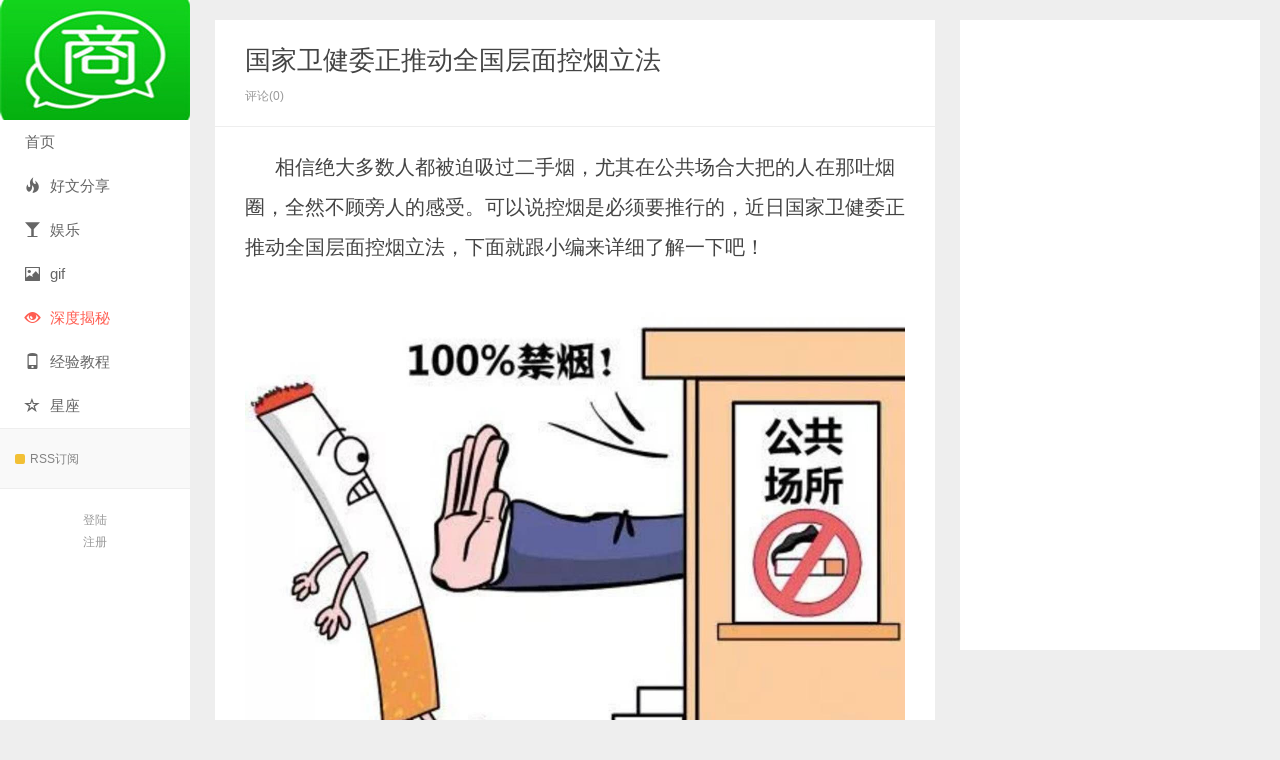

--- FILE ---
content_type: text/html; charset=UTF-8
request_url: https://www.bbb1415.com/16664.html
body_size: 8183
content:
<!DOCTYPE HTML>
<html>
<head>
<meta charset="UTF-8">
<meta http-equiv="X-UA-Compatible" content="IE=edge">
<meta name="viewport" content="width=device-width, initial-scale=1.0, user-scalable=0, minimum-scale=1.0, maximum-scale=1.0">
<meta http-equiv="Cache-Control" content="no-transform">
<meta http-equiv="Cache-Control" content="no-siteapp">
<title>国家卫健委正推动全国层面控烟立法-小人物K</title>
<meta name='robots' content='max-image-preview:large' />
<link rel='dns-prefetch' href='//www.bbb1415.com' />
<link rel='dns-prefetch' href='//s.w.org' />
<link rel="alternate" type="application/rss+xml" title="小人物K &raquo; 国家卫健委正推动全国层面控烟立法评论Feed" href="https://www.bbb1415.com/16664.html/feed" />
<link rel='stylesheet' id='wp-block-library-css'  href='https://www.bbb1415.com/wp-includes/css/dist/block-library/style.min.css?ver=5.9.12' type='text/css' media='all' />
<style id='global-styles-inline-css' type='text/css'>
body{--wp--preset--color--black: #000000;--wp--preset--color--cyan-bluish-gray: #abb8c3;--wp--preset--color--white: #ffffff;--wp--preset--color--pale-pink: #f78da7;--wp--preset--color--vivid-red: #cf2e2e;--wp--preset--color--luminous-vivid-orange: #ff6900;--wp--preset--color--luminous-vivid-amber: #fcb900;--wp--preset--color--light-green-cyan: #7bdcb5;--wp--preset--color--vivid-green-cyan: #00d084;--wp--preset--color--pale-cyan-blue: #8ed1fc;--wp--preset--color--vivid-cyan-blue: #0693e3;--wp--preset--color--vivid-purple: #9b51e0;--wp--preset--gradient--vivid-cyan-blue-to-vivid-purple: linear-gradient(135deg,rgba(6,147,227,1) 0%,rgb(155,81,224) 100%);--wp--preset--gradient--light-green-cyan-to-vivid-green-cyan: linear-gradient(135deg,rgb(122,220,180) 0%,rgb(0,208,130) 100%);--wp--preset--gradient--luminous-vivid-amber-to-luminous-vivid-orange: linear-gradient(135deg,rgba(252,185,0,1) 0%,rgba(255,105,0,1) 100%);--wp--preset--gradient--luminous-vivid-orange-to-vivid-red: linear-gradient(135deg,rgba(255,105,0,1) 0%,rgb(207,46,46) 100%);--wp--preset--gradient--very-light-gray-to-cyan-bluish-gray: linear-gradient(135deg,rgb(238,238,238) 0%,rgb(169,184,195) 100%);--wp--preset--gradient--cool-to-warm-spectrum: linear-gradient(135deg,rgb(74,234,220) 0%,rgb(151,120,209) 20%,rgb(207,42,186) 40%,rgb(238,44,130) 60%,rgb(251,105,98) 80%,rgb(254,248,76) 100%);--wp--preset--gradient--blush-light-purple: linear-gradient(135deg,rgb(255,206,236) 0%,rgb(152,150,240) 100%);--wp--preset--gradient--blush-bordeaux: linear-gradient(135deg,rgb(254,205,165) 0%,rgb(254,45,45) 50%,rgb(107,0,62) 100%);--wp--preset--gradient--luminous-dusk: linear-gradient(135deg,rgb(255,203,112) 0%,rgb(199,81,192) 50%,rgb(65,88,208) 100%);--wp--preset--gradient--pale-ocean: linear-gradient(135deg,rgb(255,245,203) 0%,rgb(182,227,212) 50%,rgb(51,167,181) 100%);--wp--preset--gradient--electric-grass: linear-gradient(135deg,rgb(202,248,128) 0%,rgb(113,206,126) 100%);--wp--preset--gradient--midnight: linear-gradient(135deg,rgb(2,3,129) 0%,rgb(40,116,252) 100%);--wp--preset--duotone--dark-grayscale: url('#wp-duotone-dark-grayscale');--wp--preset--duotone--grayscale: url('#wp-duotone-grayscale');--wp--preset--duotone--purple-yellow: url('#wp-duotone-purple-yellow');--wp--preset--duotone--blue-red: url('#wp-duotone-blue-red');--wp--preset--duotone--midnight: url('#wp-duotone-midnight');--wp--preset--duotone--magenta-yellow: url('#wp-duotone-magenta-yellow');--wp--preset--duotone--purple-green: url('#wp-duotone-purple-green');--wp--preset--duotone--blue-orange: url('#wp-duotone-blue-orange');--wp--preset--font-size--small: 13px;--wp--preset--font-size--medium: 20px;--wp--preset--font-size--large: 36px;--wp--preset--font-size--x-large: 42px;}.has-black-color{color: var(--wp--preset--color--black) !important;}.has-cyan-bluish-gray-color{color: var(--wp--preset--color--cyan-bluish-gray) !important;}.has-white-color{color: var(--wp--preset--color--white) !important;}.has-pale-pink-color{color: var(--wp--preset--color--pale-pink) !important;}.has-vivid-red-color{color: var(--wp--preset--color--vivid-red) !important;}.has-luminous-vivid-orange-color{color: var(--wp--preset--color--luminous-vivid-orange) !important;}.has-luminous-vivid-amber-color{color: var(--wp--preset--color--luminous-vivid-amber) !important;}.has-light-green-cyan-color{color: var(--wp--preset--color--light-green-cyan) !important;}.has-vivid-green-cyan-color{color: var(--wp--preset--color--vivid-green-cyan) !important;}.has-pale-cyan-blue-color{color: var(--wp--preset--color--pale-cyan-blue) !important;}.has-vivid-cyan-blue-color{color: var(--wp--preset--color--vivid-cyan-blue) !important;}.has-vivid-purple-color{color: var(--wp--preset--color--vivid-purple) !important;}.has-black-background-color{background-color: var(--wp--preset--color--black) !important;}.has-cyan-bluish-gray-background-color{background-color: var(--wp--preset--color--cyan-bluish-gray) !important;}.has-white-background-color{background-color: var(--wp--preset--color--white) !important;}.has-pale-pink-background-color{background-color: var(--wp--preset--color--pale-pink) !important;}.has-vivid-red-background-color{background-color: var(--wp--preset--color--vivid-red) !important;}.has-luminous-vivid-orange-background-color{background-color: var(--wp--preset--color--luminous-vivid-orange) !important;}.has-luminous-vivid-amber-background-color{background-color: var(--wp--preset--color--luminous-vivid-amber) !important;}.has-light-green-cyan-background-color{background-color: var(--wp--preset--color--light-green-cyan) !important;}.has-vivid-green-cyan-background-color{background-color: var(--wp--preset--color--vivid-green-cyan) !important;}.has-pale-cyan-blue-background-color{background-color: var(--wp--preset--color--pale-cyan-blue) !important;}.has-vivid-cyan-blue-background-color{background-color: var(--wp--preset--color--vivid-cyan-blue) !important;}.has-vivid-purple-background-color{background-color: var(--wp--preset--color--vivid-purple) !important;}.has-black-border-color{border-color: var(--wp--preset--color--black) !important;}.has-cyan-bluish-gray-border-color{border-color: var(--wp--preset--color--cyan-bluish-gray) !important;}.has-white-border-color{border-color: var(--wp--preset--color--white) !important;}.has-pale-pink-border-color{border-color: var(--wp--preset--color--pale-pink) !important;}.has-vivid-red-border-color{border-color: var(--wp--preset--color--vivid-red) !important;}.has-luminous-vivid-orange-border-color{border-color: var(--wp--preset--color--luminous-vivid-orange) !important;}.has-luminous-vivid-amber-border-color{border-color: var(--wp--preset--color--luminous-vivid-amber) !important;}.has-light-green-cyan-border-color{border-color: var(--wp--preset--color--light-green-cyan) !important;}.has-vivid-green-cyan-border-color{border-color: var(--wp--preset--color--vivid-green-cyan) !important;}.has-pale-cyan-blue-border-color{border-color: var(--wp--preset--color--pale-cyan-blue) !important;}.has-vivid-cyan-blue-border-color{border-color: var(--wp--preset--color--vivid-cyan-blue) !important;}.has-vivid-purple-border-color{border-color: var(--wp--preset--color--vivid-purple) !important;}.has-vivid-cyan-blue-to-vivid-purple-gradient-background{background: var(--wp--preset--gradient--vivid-cyan-blue-to-vivid-purple) !important;}.has-light-green-cyan-to-vivid-green-cyan-gradient-background{background: var(--wp--preset--gradient--light-green-cyan-to-vivid-green-cyan) !important;}.has-luminous-vivid-amber-to-luminous-vivid-orange-gradient-background{background: var(--wp--preset--gradient--luminous-vivid-amber-to-luminous-vivid-orange) !important;}.has-luminous-vivid-orange-to-vivid-red-gradient-background{background: var(--wp--preset--gradient--luminous-vivid-orange-to-vivid-red) !important;}.has-very-light-gray-to-cyan-bluish-gray-gradient-background{background: var(--wp--preset--gradient--very-light-gray-to-cyan-bluish-gray) !important;}.has-cool-to-warm-spectrum-gradient-background{background: var(--wp--preset--gradient--cool-to-warm-spectrum) !important;}.has-blush-light-purple-gradient-background{background: var(--wp--preset--gradient--blush-light-purple) !important;}.has-blush-bordeaux-gradient-background{background: var(--wp--preset--gradient--blush-bordeaux) !important;}.has-luminous-dusk-gradient-background{background: var(--wp--preset--gradient--luminous-dusk) !important;}.has-pale-ocean-gradient-background{background: var(--wp--preset--gradient--pale-ocean) !important;}.has-electric-grass-gradient-background{background: var(--wp--preset--gradient--electric-grass) !important;}.has-midnight-gradient-background{background: var(--wp--preset--gradient--midnight) !important;}.has-small-font-size{font-size: var(--wp--preset--font-size--small) !important;}.has-medium-font-size{font-size: var(--wp--preset--font-size--medium) !important;}.has-large-font-size{font-size: var(--wp--preset--font-size--large) !important;}.has-x-large-font-size{font-size: var(--wp--preset--font-size--x-large) !important;}
</style>
<link rel='stylesheet' id='main-css'  href='https://www.bbb1415.com/wp-content/themes/xiu/style.css?ver=8.3' type='text/css' media='all' />
<script type='text/javascript' src='https://www.bbb1415.com/wp-content/themes/xiu/js/jquery.js?ver=8.3' id='jquery-js'></script>
<link rel="https://api.w.org/" href="https://www.bbb1415.com/wp-json/" /><link rel="alternate" type="application/json" href="https://www.bbb1415.com/wp-json/wp/v2/posts/16664" /><link rel="EditURI" type="application/rsd+xml" title="RSD" href="https://www.bbb1415.com/xmlrpc.php?rsd" />
<link rel="wlwmanifest" type="application/wlwmanifest+xml" href="https://www.bbb1415.com/wp-includes/wlwmanifest.xml" /> 
<link rel="canonical" href="https://www.bbb1415.com/16664.html" />
<link rel="alternate" type="application/json+oembed" href="https://www.bbb1415.com/wp-json/oembed/1.0/embed?url=https%3A%2F%2Fwww.bbb1415.com%2F16664.html" />
<link rel="alternate" type="text/xml+oembed" href="https://www.bbb1415.com/wp-json/oembed/1.0/embed?url=https%3A%2F%2Fwww.bbb1415.com%2F16664.html&#038;format=xml" />
<meta name="keywords" content="国家卫健委正推动全国层面控烟立法，哪些城市已立法控烟, 深度揭秘">
<meta name="description" content="相信绝大多数人都被迫吸过二手烟，尤其在公共场合大把的人在那吐烟圈，全然不顾旁人的感受。可以说控烟是必须要推行的，近日国家卫健委正推动全国层面控烟立法，下面就跟小编来详细了解一下吧！">
<link rel="icon" href="https://www.bbb1415.com/wp-content/uploads/2019/11/cropped-timg-4-1-32x32.jpg" sizes="32x32" />
<link rel="icon" href="https://www.bbb1415.com/wp-content/uploads/2019/11/cropped-timg-4-1-192x192.jpg" sizes="192x192" />
<link rel="apple-touch-icon" href="https://www.bbb1415.com/wp-content/uploads/2019/11/cropped-timg-4-1-180x180.jpg" />
<meta name="msapplication-TileImage" content="https://www.bbb1415.com/wp-content/uploads/2019/11/cropped-timg-4-1-270x270.jpg" />
<link rel="shortcut icon" href="https://www.bbb1415.com/favicon.ico">
<!--[if lt IE 9]><script src="https://www.bbb1415.com/wp-content/themes/xiu/js/html5.js"></script><![endif]-->
</head>
<body class="post-template-default single single-post postid-16664 single-format-standard post_p_indent search_not uimo sticky-m comment_vcode ui-c3">
<section class="container">
<header class="header">
	<div class="logo"><a href="https://www.bbb1415.com" title="小人物K-关注互联网、文化、创业的网站"><img class="logo-img-pc" src="https://www.bbb1415.com/wp-content/uploads/2019/01/timg-2-1-1.jpg" alt="小人物K">小人物K</a></div>	<ul class="nav"><li class="navmore"><i class="glyphicon glyphicon-align-justify"></i></li><li id="menu-item-4556" class="menu-item menu-item-type-custom menu-item-object-custom menu-item-home menu-item-4556"><a href="https://www.bbb1415.com/">首页</a></li>
<li id="menu-item-25" class="menu-item menu-item-type-taxonomy menu-item-object-category menu-item-25"><a href="https://www.bbb1415.com/category/hwfx"><span class="glyphicon glyphicon-fire"></span>好文分享</a></li>
<li id="menu-item-9471" class="menu-item menu-item-type-taxonomy menu-item-object-category menu-item-9471"><a href="https://www.bbb1415.com/category/yule"><span class="glyphicon glyphicon-glass"></span>娱乐</a></li>
<li id="menu-item-97639" class="menu-item menu-item-type-taxonomy menu-item-object-category menu-item-97639"><a href="https://www.bbb1415.com/category/yymt/gif"><span class="glyphicon glyphicon-picture"></span>gif</a></li>
<li id="menu-item-444" class="menu-item menu-item-type-taxonomy menu-item-object-category current-post-ancestor current-menu-parent current-post-parent menu-item-has-children menu-item-444"><a href="https://www.bbb1415.com/category/sdjm"><span class="glyphicon glyphicon-eye-open"></span>深度揭秘</a>
<ul class="sub-menu">
	<li id="menu-item-4746" class="menu-item menu-item-type-taxonomy menu-item-object-category menu-item-4746"><a href="https://www.bbb1415.com/category/sdjm/bg"><html><body><p><font size="3" color="black">八卦</font></p></body></html></a></li>
</ul>
</li>
<li id="menu-item-4262" class="menu-item menu-item-type-taxonomy menu-item-object-category menu-item-4262"><a href="https://www.bbb1415.com/category/yy"><span class="glyphicon glyphicon-phone"></span>经验教程</a></li>
<li id="menu-item-9473" class="menu-item menu-item-type-taxonomy menu-item-object-category menu-item-9473"><a href="https://www.bbb1415.com/category/xingzuo"><span class="glyphicon glyphicon-star-empty"></span>星座</a></li>
</ul>			<div class="feeds">
					<a class="feed feed-rss" rel="external nofollow" href="https://www.bbb1415.com/feed/" target="_blank"><i></i>RSS订阅</a>
			</div>
	<div class="slinks">
			</div>

			<div class="user-signin">
			<a target="_blank" href="https://www.bbb1415.com/wp-login.php">登陆</a><br>
			<a target="_blank" href="https://www.bbb1415.com/wp-login.php?action=register">注册</a>
		</div>
		</header>
<div class="content-wrap">
	<div class="content">
						<header class="article-header">
						<h1 class="article-title"><a href="https://www.bbb1415.com/16664.html">国家卫健委正推动全国层面控烟立法</a></h1>
			<ul class="article-meta">
								<li>
					 
									</li>
																<li>评论(0)</li>							</ul>
		</header>
				<article class="article-content">
			<p>相信绝大多数人都被迫吸过二手烟，尤其在公共场合大把的人在那吐烟圈，全然不顾旁人的感受。可以说控烟是必须要推行的，近日国家卫健委正推动全国层面控烟立法，下面就跟小编来详细了解一下吧！</p>
<p><strong><img src="https://www.bbb1415.com/wp-content/uploads/2021/07/20210716035807-60f103cfc74d9.jpg"></strong></p>
<p><strong>国家卫健委正推动全国层面控烟立法</strong></p>
<p>16日，国家卫健委举行新闻发布会，介绍健康中国行动实施两年来取得的进展与成效有关情况。国家卫健委规划发展与信息化司司长毛群安表示，烟草对健康的影响是全世界的共识。像北京、上海、深圳、西安等很多城市都已经实施了公共场所控烟条例。“我们也在积极推动国家层面立法，同时也要求各个地方结合地方的实际情况，出台控烟的法律法规。”</p>
<p><strong>领导干部要为控烟作表率</strong></p>
<p>2021年5月31日是第34个世界无烟日，国家卫健委近日就做好世界无烟日宣传工作发出通知：第34个世界无烟日的活动主题是“承诺戒烟，共享无烟环境”。</p>
<p>各地要以《中国吸烟危害健康报告2020》中的核心健康知识为主要内容，创新控烟宣传方式，组织开展形式多样、群众互动性良好的线上线下宣传活动。要广泛传播吸烟及二手烟暴露危害，深入普及电子烟危害知识，引导吸烟者主动戒烟、非吸烟者勇于拒绝二手烟，推动“不让别人吸二手烟是一种高尚社会道德的具体体现”成为社会公序良俗，共建共享无烟环境。</p>
<p>要强化戒烟服务宣传推广。为促进各地推广戒烟服务，中国疾控中心等单位整合全国戒烟门诊信息、戒烟热线、移动戒烟等多种戒烟服务资源，设计制作了中国戒烟平台微信小程序。通知指出，各地要大力推广“中国戒烟平台”微信小程序，强化戒烟服务，引导有戒烟意愿的人群主动承诺戒烟，并提供便捷的戒烟服务。同时积极动员广大志愿者和志愿服务组织，充分发挥基层党团组织及社区力量，协助戒烟者寻求科学的戒烟帮助，正确采用适合自身的戒烟方法。</p>
<p>通知明确，要展示无烟党政机关建设阶段性成果，各省级卫生健康委要主动公示首批省级及以上无烟党政机关建成名单，展示无烟党政机关建设阶段性成果，并发挥其引领作用，推进全社会无烟环境建设。 要动员领导干部积极参与各类控烟主题活动，为全社会控烟作出表率。</p>
<p><strong><img src="https://www.bbb1415.com/wp-content/uploads/2021/07/20210716035808-60f103d0572a4.jpg"></strong></p>
<p><strong>哪些城市已立法控烟</strong></p>
<p>北京、上海、杭州、广州等24个城市立法（修法或新立法），实施了控制吸烟的地方性法规或政府规章，受到法律覆盖的民众已占全国总人口的15%。</p>
<p>当前控烟在我国已上升为国家行动，2019年国务院印发《关于实施健康中国行动的意见》，意见明确15个专项行动，控烟行动是其中之一。</p>
<p><strong><img src="https://www.bbb1415.com/wp-content/uploads/2021/07/20210716035808-60f103d074f8b.jpg"></strong></p>
<p><strong>定点吸烟或成控烟新趋势</strong></p>
<p>日前深圳市控烟办发布《2019-2020年度执行效果评估报告》，该报告由深圳市慢性病防治中心牵头完成，共调查了深圳市10个区19类共计1285个禁烟场所，涵盖1405名场所管理者和3254名公众。结果显示，94.4%的被调查者支持无烟法律，创历史新高；新冠肺炎疫情期间，67.8%的吸烟者吸烟量减少，2.3%的吸烟者戒烟，戒烟或减少吸烟原因排名前三位的分别是保护自身健康(36.2%)、戴口罩(28.7%)、居家隔离担心家人吸二手烟(19.9%)。</p>
<p>据悉，《深圳经济特区控制吸烟条例》自2014年3月1日起实施。</p>
<p>在对各类公共场所控烟满意度上，医疗机构控烟满意度最高，酒吧、歌舞厅则是市民最不满意的场所。</p>
<p>上述报告显示，控烟最理想的前三类场所依次是医疗机构(89.3%)、学校(88.1%)和政府部门(72.8%)；最不理想的三类场所依次是酒吧/歌舞厅(76.5%)、网吧/游艺厅(73.3%)和休闲服务场所(50.9%)。</p>
<p>不过，总体来说，市民对深圳控烟的满意度在提高。报告显示，61.8%的受访者认为场所吸烟情况明显减少或有所减少，然而也有5.8%的受访者认为场所吸烟情况有所增加。</p>
<p>对于深圳的控烟情况，该报告指出，公交站台和地铁站入口是新增的室外禁烟区域，虽然禁烟标识张贴合格率在各类场所中最高，但38.9%的公交站台和地铁出入口存在违法吸烟现象，基本与控烟“重灾区”网吧、酒吧、歌舞厅等相当。</p>
<p>对此，报告建议主管部门应加强巡查和专项执法，并在地面喷绘足够明显的禁烟标识和警示线，提高标识警示作用。</p>
<p>报告显示，79.3%的公众认为控烟条例实施以来，二手烟暴露明显减少或有所减少。目前公众二手烟暴露区域主要为非禁烟的室外区域、吸烟点、楼梯间和厕所，分别达到60.8%、51.9%、34.5%、25.1%。</p>
<p>针对非禁烟的室外区域、吸烟点等二手烟暴露高发等问题，报告建议主管部门和各场所应规范吸烟点设置，严格按照控烟条例的要求，规范吸烟点设置，远离人行必经通道和人流密集区域，严禁在人行道和人流密集区域设立吸烟柱。另外，未来深圳也将推动修订控烟条例，实现除吸烟点外，室外区域全面禁烟，尽可能降低二手烟的危害。</p>
<p>与此同时，针对楼梯间、厕所等较为隐蔽私密的控烟难点区域，报告建议安装控烟监控设备，实现智能监控与预警。特别在厕所这样的“重灾区”，城管部门应把无烟环境建设作为“厕所革命”的重点内容，有条件的可安装控烟智能监控系统加强管理。</p>
						        			</article>
				<div class="article-social">
											</div>

				
		<div class="article-tags">
			标签：<a href="https://www.bbb1415.com/tag/%e5%9b%bd%e5%ae%b6%e5%8d%ab%e5%81%a5%e5%a7%94%e6%ad%a3%e6%8e%a8%e5%8a%a8%e5%85%a8%e5%9b%bd%e5%b1%82%e9%9d%a2%e6%8e%a7%e7%83%9f%e7%ab%8b%e6%b3%95%ef%bc%8c%e5%93%aa%e4%ba%9b%e5%9f%8e%e5%b8%82%e5%b7%b2" rel="tag">国家卫健委正推动全国层面控烟立法，哪些城市已立法控烟</a>		</div>

		
		<nav class="article-nav">
			<span class="article-nav-prev"><span>上一篇</span><a href="https://www.bbb1415.com/16659.html" rel="prev">你是我的荣耀几号开播</a></span>
			<span class="article-nav-next"><span>下一篇</span><a href="https://www.bbb1415.com/16669.html" rel="next">大暑后面是什么节气</a></span>
		</nav>

		<div class="ssr ssr-content ssr-related"><div class="_em5dsq811aa"></div>
    <script type="text/javascript">
        (window.slotbydup = window.slotbydup || []).push({
            id: "u6622219",
            container: "_em5dsq811aa",
            async: true
        });
    </script>
    <!-- 多条广告如下脚本只需引入一次 -->
    <script type="text/javascript" src="//cpro.baidustatic.com/cpro/ui/cm.js" async="async" defer="defer" >
    </script>
</div>		<div class="relates relates-model-thumb"><h3 class="title"><strong>相关推荐</strong></h3><ul><li><a target="_blank" href="https://www.bbb1415.com/143384.html"><span><img src="https://www.bbb1415.com/wp-content/themes/xiu/images/thumbnail.png" data-original="https://www.bbb1415.com/wp-content/uploads/2022/08/20220804072757-62eb74fdeaed4-240x180.jpg" class="thumb"/></span>糙米饭是哪几种米</a></li><li><a target="_blank" href="https://www.bbb1415.com/143379.html"><span><img src="https://www.bbb1415.com/wp-content/themes/xiu/images/thumbnail.png" data-original="https://www.bbb1415.com/wp-content/uploads/2022/08/20220804072756-62eb74fc94bca-240x180.jpg" class="thumb"/></span>赛里木湖不能自驾了吗</a></li><li><a target="_blank" href="https://www.bbb1415.com/143372.html"><span><img src="https://www.bbb1415.com/wp-content/themes/xiu/images/thumbnail.png" data-original="https://www.bbb1415.com/wp-content/uploads/2022/08/20220804072142-62eb7386f2fec-240x180.jpg" class="thumb"/></span>2022国庆开高速白天好还是晚上好</a></li><li><a target="_blank" href="https://www.bbb1415.com/143368.html"><span><img src="https://www.bbb1415.com/wp-content/themes/xiu/images/thumbnail.png" data-original="https://www.bbb1415.com/wp-content/uploads/2022/08/20220804070942-62eb70b6a00eb-240x180.jpg" class="thumb"/></span>2022年国庆期间高速几号开始堵车</a></li></ul></div>				<div class="ssr ssr-content ssr-comment"><div class="_i2cfqtmuavm"></div>
    <script type="text/javascript">
        (window.slotbydup = window.slotbydup || []).push({
            id: "u6791720",
            container: "_i2cfqtmuavm",
            async: true
        });
    </script>
    <!-- 多条广告如下脚本只需引入一次 -->
    <script type="text/javascript" src="//cpro.baidustatic.com/cpro/ui/cm.js" async="async" defer="defer" >
    </script></div>		<div id="comments">
		<div id="respond" class="comment-respond">
		<h3 id="reply-title" class="comment-reply-title"><strong>评论</strong><a rel="nofollow" id="cancel-comment-reply-link" href="/16664.html#respond" style="display:none;">点击这里取消回复。</a></h3><div class="comment-must-login">要发表评论，您必须先 <a class="-item" href="https://www.bbb1415.com/wp-login.php?redirect_to=https%3A%2F%2Fwww.bbb1415.com%2F16664.html">登录</a></div>	</div><!-- #respond -->
		
	</div>	</div>
</div>
<div class="sidebar">	
<div class="widget widget_block"><script async src="https://pagead2.googlesyndication.com/pagead/js/adsbygoogle.js?client=ca-pub-9686419305002481"
     crossorigin="anonymous"></script>
<!-- bbb1415    文章右侧PC -->
<ins class="adsbygoogle"
     style="display:block"
     data-ad-client="ca-pub-9686419305002481"
     data-ad-slot="8414309898"
     data-ad-format="auto"
     data-full-width-responsive="true"></ins>
<script>
     (adsbygoogle = window.adsbygoogle || []).push({});
</script></div></div><footer class="footer">
	    &copy; 2026 <a href="https://www.bbb1415.com">小人物K</a> 
        &nbsp; <br />广告合作联系邮箱：bbb7007@qq.com
<br /><a href="http://beian.miit.gov.cn/"rel="nofollow">闽ICP备19009381号-1</a>

    </footer>
</section>


<script>window.TBUI={"uri":"https:\/\/www.bbb1415.com\/wp-content\/themes\/xiu","roll":"2","ajaxpager":"0"}</script>
<script type='text/javascript' src='https://www.bbb1415.com/wp-content/themes/xiu/js/bootstrap.js?ver=8.3' id='_bootstrap-js'></script>
<script type='text/javascript' src='https://www.bbb1415.com/wp-content/themes/xiu/js/swiper.min.js?ver=8.3' id='_swiper-js'></script>
<script type='text/javascript' src='https://www.bbb1415.com/wp-content/themes/xiu/js/custom.js?ver=8.3' id='_custom-js'></script>
</body>
</html>

--- FILE ---
content_type: text/html; charset=utf-8
request_url: https://www.google.com/recaptcha/api2/aframe
body_size: 267
content:
<!DOCTYPE HTML><html><head><meta http-equiv="content-type" content="text/html; charset=UTF-8"></head><body><script nonce="oPFz4NFj1AFD5RAfd84erA">/** Anti-fraud and anti-abuse applications only. See google.com/recaptcha */ try{var clients={'sodar':'https://pagead2.googlesyndication.com/pagead/sodar?'};window.addEventListener("message",function(a){try{if(a.source===window.parent){var b=JSON.parse(a.data);var c=clients[b['id']];if(c){var d=document.createElement('img');d.src=c+b['params']+'&rc='+(localStorage.getItem("rc::a")?sessionStorage.getItem("rc::b"):"");window.document.body.appendChild(d);sessionStorage.setItem("rc::e",parseInt(sessionStorage.getItem("rc::e")||0)+1);localStorage.setItem("rc::h",'1768747329838');}}}catch(b){}});window.parent.postMessage("_grecaptcha_ready", "*");}catch(b){}</script></body></html>